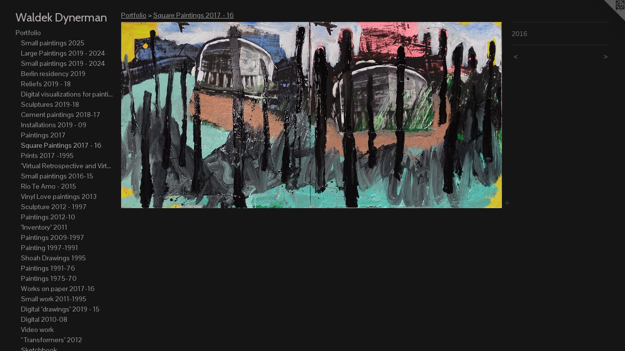

--- FILE ---
content_type: text/html;charset=utf-8
request_url: https://dynerman.com/artwork/3955557.html
body_size: 5046
content:
<!doctype html><html class="no-js a-image mobile-title-align--center has-mobile-menu-icon--left p-artwork has-page-nav l-bricks mobile-menu-align--center has-wall-text "><head><meta charset="utf-8" /><meta content="IE=edge" http-equiv="X-UA-Compatible" /><meta http-equiv="X-OPP-Site-Id" content="17595" /><meta http-equiv="X-OPP-Revision" content="4146" /><meta http-equiv="X-OPP-Locke-Environment" content="production" /><meta http-equiv="X-OPP-Locke-Release" content="v0.0.141" /><title>Waldek Dynerman</title><link rel="canonical" href="https://dynerman.com/artwork/3955557.html" /><meta content="website" property="og:type" /><meta property="og:url" content="https://dynerman.com/artwork/3955557.html" /><meta property="og:title" /><meta content="width=device-width, initial-scale=1" name="viewport" /><link type="text/css" rel="stylesheet" href="//cdnjs.cloudflare.com/ajax/libs/normalize/3.0.2/normalize.min.css" /><link type="text/css" rel="stylesheet" media="only all" href="//maxcdn.bootstrapcdn.com/font-awesome/4.3.0/css/font-awesome.min.css" /><link type="text/css" rel="stylesheet" media="not all and (min-device-width: 600px) and (min-device-height: 600px)" href="/release/locke/production/v0.0.141/css/small.css" /><link type="text/css" rel="stylesheet" media="only all and (min-device-width: 600px) and (min-device-height: 600px)" href="/release/locke/production/v0.0.141/css/large-bricks.css" /><link type="text/css" rel="stylesheet" media="not all and (min-device-width: 600px) and (min-device-height: 600px)" href="/r17631621460000004146/css/small-site.css" /><link type="text/css" rel="stylesheet" media="only all and (min-device-width: 600px) and (min-device-height: 600px)" href="/r17631621460000004146/css/large-site.css" /><link type="text/css" rel="stylesheet" media="only all and (min-device-width: 600px) and (min-device-height: 600px)" href="//fonts.googleapis.com/css?family=Cabin:400" /><link type="text/css" rel="stylesheet" media="only all and (min-device-width: 600px) and (min-device-height: 600px)" href="//fonts.googleapis.com/css?family=Pontano+Sans" /><link type="text/css" rel="stylesheet" media="not all and (min-device-width: 600px) and (min-device-height: 600px)" href="//fonts.googleapis.com/css?family=Pontano+Sans&amp;text=MENUHomePrtfliCnacLksA%20du" /><link type="text/css" rel="stylesheet" media="not all and (min-device-width: 600px) and (min-device-height: 600px)" href="//fonts.googleapis.com/css?family=Cabin:400&amp;text=Waldek%20Dynrm" /><script>window.OPP = window.OPP || {};
OPP.modernMQ = 'only all';
OPP.smallMQ = 'not all and (min-device-width: 600px) and (min-device-height: 600px)';
OPP.largeMQ = 'only all and (min-device-width: 600px) and (min-device-height: 600px)';
OPP.downURI = '/x/5/9/5/17595/.down';
OPP.gracePeriodURI = '/x/5/9/5/17595/.grace_period';
OPP.imgL = function (img) {
  !window.lazySizes && img.onerror();
};
OPP.imgE = function (img) {
  img.onerror = img.onload = null;
  img.src = img.getAttribute('data-src');
  //img.srcset = img.getAttribute('data-srcset');
};</script><script src="/release/locke/production/v0.0.141/js/modernizr.js"></script><script src="/release/locke/production/v0.0.141/js/masonry.js"></script><script src="/release/locke/production/v0.0.141/js/respimage.js"></script><script src="/release/locke/production/v0.0.141/js/ls.aspectratio.js"></script><script src="/release/locke/production/v0.0.141/js/lazysizes.js"></script><script src="/release/locke/production/v0.0.141/js/large.js"></script><script src="/release/locke/production/v0.0.141/js/hammer.js"></script><script>if (!Modernizr.mq('only all')) { document.write('<link type="text/css" rel="stylesheet" href="/release/locke/production/v0.0.141/css/minimal.css">') }</script><meta name="google-site-verification" content="NA4GvcUh9eoFmsOWKnZOaA-0msl7P1qU_wuhk4z7l8c" /><style>.media-max-width {
  display: block;
}

@media (min-height: 1422px) {

  .media-max-width {
    max-width: 2468.0px;
  }

}

@media (max-height: 1422px) {

  .media-max-width {
    max-width: 173.5153019023987vh;
  }

}</style><script>(function(i,s,o,g,r,a,m){i['GoogleAnalyticsObject']=r;i[r]=i[r]||function(){
(i[r].q=i[r].q||[]).push(arguments)},i[r].l=1*new Date();a=s.createElement(o),
m=s.getElementsByTagName(o)[0];a.async=1;a.src=g;m.parentNode.insertBefore(a,m)
})(window,document,'script','//www.google-analytics.com/analytics.js','ga');
ga('create', 'UA-18277623-1', 'auto');
ga('send', 'pageview');</script></head><body><header id="header"><a class=" site-title" href="/home.html"><span class=" site-title-text u-break-word">Waldek Dynerman</span><div class=" site-title-media"></div></a><a id="mobile-menu-icon" class="mobile-menu-icon hidden--no-js hidden--large"><svg viewBox="0 0 21 17" width="21" height="17" fill="currentColor"><rect x="0" y="0" width="21" height="3" rx="0"></rect><rect x="0" y="7" width="21" height="3" rx="0"></rect><rect x="0" y="14" width="21" height="3" rx="0"></rect></svg></a></header><nav class=" hidden--large"><ul class=" site-nav"><li class="nav-item nav-home "><a class="nav-link " href="/home.html">Home</a></li><li class="nav-item expanded nav-museum "><a class="nav-link " href="/section/135179.html">Portfolio</a><ul><li class="nav-gallery nav-item expanded "><a class="nav-link " href="/section/538485-Small%20paintings%202025.html">Small paintings 2025</a></li><li class="nav-gallery nav-item expanded "><a class="nav-link " href="/section/486338-Large%20Paintings%202019%20-%202024.html">Large Paintings 2019 - 2024</a></li><li class="nav-gallery nav-item expanded "><a class="nav-link " href="/section/505680-Small%20paintings%202019%20-%202024.html">Small paintings 2019 - 2024</a></li><li class="nav-gallery nav-item expanded "><a class="nav-link " href="/section/478478-Berlin%20residency%202019.html">Berlin residency 2019</a></li><li class="nav-gallery nav-item expanded "><a class="nav-link " href="/section/466408-Reliefs%202019%20-%2018.html">Reliefs 2019 - 18</a></li><li class="nav-gallery nav-item expanded "><a class="nav-link " href="/section/500621-Digital%20visualizations%20for%20paintings%202019-21.html">Digital visualizations for paintings 2019-21</a></li><li class="nav-gallery nav-item expanded "><a class="nav-link " href="/section/460989-Sculptures%202019-18.html">Sculptures 2019-18</a></li><li class="nav-gallery nav-item expanded "><a class="nav-link " href="/section/456991-Cement%20paintings%202018-17.html">Cement paintings 2018-17</a></li><li class="nav-item expanded nav-museum "><a class="nav-link " href="/section/389765-Installations%202019%20-%2009.html">Installations 2019 - 09</a><ul><li class="nav-gallery nav-item "><a class="nav-link " href="/section/486675-%22oil%20and%20cement%22%202019.html">"oil and cement" 2019</a></li><li class="nav-gallery nav-item "><a class="nav-link " href="/section/460801-%22He%20had%20a%20cat%20with%20three%20legs%2e%2e%2e%22%20HOAX%20Gallery%202017.html">"He had a cat with three legs..." HOAX Gallery 2017</a></li><li class="nav-gallery nav-item "><a class="nav-link " href="/section/507555-Wunderkammer%202019%20Berlin.html">Wunderkammer 2019 Berlin</a></li><li class="nav-gallery nav-item "><a class="nav-link " href="/section/363734-Vinyl%20Love%202013.html">Vinyl Love 2013</a></li><li class="nav-gallery nav-item "><a class="nav-link " href="/section/342047-Projekt%20Otwarty%20%28Open%20Project%29%202012.html">Projekt Otwarty (Open Project) 2012</a></li><li class="nav-gallery nav-item "><a class="nav-link " href="/section/341984-Transformers%20%202012.html">Transformers  2012</a></li><li class="nav-gallery nav-item "><a class="nav-link " href="/section/262436-%22Inventory%22%202011%20.html">"Inventory" 2011 </a></li><li class="nav-gallery nav-item "><a class="nav-link " href="/section/135186-%22Train%20Project%22%202009%20.html">"Train Project" 2009 
</a></li></ul></li><li class="nav-gallery nav-item expanded "><a class="nav-link " href="/section/450344-Paintings%202017.html">Paintings 2017</a></li><li class="nav-gallery nav-item expanded "><a class="selected nav-link " href="/section/430501-Square%20Paintings%202017%20-%2016.html">Square Paintings 2017 - 16</a></li><li class="nav-gallery nav-item expanded "><a class="nav-link " href="/section/140893-Prints%202017%20-1995.html">Prints 2017 -1995</a></li><li class="nav-item expanded nav-museum "><a class="nav-link " href="/section/389496-%22Virtual%20Retrospective%20and%20Virtual%20Atelier%22%20%202017-15.html">"Virtual Retrospective and Virtual Atelier"  2017-15</a><ul><li class="nav-gallery nav-item "><a class="nav-link " href="/section/389766-Virtual%20retrospective.html">Virtual retrospective</a></li><li class="nav-gallery nav-item "><a class="nav-link " href="/section/389821-Virtual%20atelier.html">Virtual atelier</a></li></ul></li><li class="nav-gallery nav-item expanded "><a class="nav-link " href="/section/426717-Small%20paintings%202016-15.html">Small paintings 2016-15</a></li><li class="nav-gallery nav-item expanded "><a class="nav-link " href="/section/419364-Rio%20Te%20Amo%20-%202015%20.html">Rio Te Amo - 2015 </a></li><li class="nav-gallery nav-item expanded "><a class="nav-link " href="/section/398830-Vinyl%20Love%20paintings%202013.html">Vinyl Love paintings 2013</a></li><li class="nav-gallery nav-item expanded "><a class="nav-link " href="/section/139105-Sculpture%202012%20-%201997.html">Sculpture 2012 - 1997
</a></li><li class="nav-gallery nav-item expanded "><a class="nav-link " href="/section/271325-Paintings%202012-10.html">Paintings 2012-10</a></li><li class="nav-gallery nav-item expanded "><a class="nav-link " href="/section/232789-%22Inventory%22%202011.html">"Inventory" 2011</a></li><li class="nav-gallery nav-item expanded "><a class="nav-link " href="/section/138930-Paintings%202009-1997.html">Paintings 2009-1997</a></li><li class="nav-gallery nav-item expanded "><a class="nav-link " href="/section/136425-Painting%201997-1991.html">Painting 
1997-1991</a></li><li class="nav-gallery nav-item expanded "><a class="nav-link " href="/section/135207-Shoah%20Drawings%201995.html">Shoah Drawings 1995</a></li><li class="nav-gallery nav-item expanded "><a class="nav-link " href="/section/137474-Paintings%201991-76.html">Paintings 1991-76</a></li><li class="nav-gallery nav-item expanded "><a class="nav-link " href="/section/178049-Paintings%201975-70.html">Paintings 1975-70</a></li><li class="nav-gallery nav-item expanded "><a class="nav-link " href="/section/443481-Works%20on%20paper%202017-16.html">Works on paper 2017-16</a></li><li class="nav-gallery nav-item expanded "><a class="nav-link " href="/section/159197-Small%20work%202011-1995.html">Small work 2011-1995</a></li><li class="nav-gallery nav-item expanded "><a class="nav-link " href="/section/425104-Digital%20%22drawings%22%202019%20-%2015.html">Digital "drawings" 2019 - 15</a></li><li class="nav-gallery nav-item expanded "><a class="nav-link " href="/section/142451-Digital%202010-08.html">Digital 2010-08</a></li><li class="nav-gallery nav-item expanded "><a class="nav-link " href="/section/135408-Video%20work.html">Video work</a></li><li class="nav-gallery nav-item expanded "><a class="nav-link " href="/section/283841-%22%20Transformers%22%202012.html">" Transformers" 2012</a></li><li class="nav-item expanded nav-museum "><a class="nav-link " href="/section/429837-Sketchbook%20.html">Sketchbook </a><ul><li class="nav-gallery nav-item "><a class="nav-link " href="/section/452207-Sketchbook%202015.html">Sketchbook 2015</a></li><li class="nav-gallery nav-item "><a class="nav-link " href="/section/451644-Sketchbook%202017.html">Sketchbook 2017</a></li><li class="nav-gallery nav-item "><a class="nav-link " href="/section/4298370000000.html">More Sketchbook </a></li></ul></li><li class="nav-item expanded nav-museum "><a class="nav-link " href="/section/436250-Photographs.html">Photographs</a><ul><li class="nav-gallery nav-item "><a class="nav-link " href="/section/492819-Photographs%202020-25.html">Photographs 2020-25</a></li><li class="nav-gallery nav-item "><a class="nav-link " href="/section/449203-Black%20Photographs%202017-18.html">Black Photographs 2017-18</a></li><li class="nav-gallery nav-item "><a class="nav-link " href="/section/436253-2016%20-%202017.html">2016 - 2017</a></li><li class="nav-item nav-museum "><a class="nav-link " href="/section/146010-2000-2010.html">2000-2010
</a><ul><li class="nav-gallery nav-item "><a class="nav-link " href="/section/196171-Miscellaneous%20.html">Miscellaneous </a></li><li class="nav-gallery nav-item "><a class="nav-link " href="/section/190021-Poland.html">Poland</a></li><li class="nav-gallery nav-item "><a class="nav-link " href="/section/155766-Majdanek%20concentration%20camp.html">Majdanek concentration camp</a></li><li class="nav-gallery nav-item "><a class="nav-link " href="/section/154861-%20Karczew%20Jewish%20Cemetery%20.html"> Karczew Jewish Cemetery </a></li><li class="nav-gallery nav-item "><a class="nav-link " href="/section/154409-Crete.html">Crete</a></li><li class="nav-gallery nav-item "><a class="nav-link " href="/section/153401-Train%20Project.html">Train Project</a></li><li class="nav-gallery nav-item "><a class="nav-link " href="/section/153391-Paris%202007.html">Paris 2007</a></li><li class="nav-gallery nav-item "><a class="nav-link " href="/section/153397-3D%20tableaux%20.html">3D tableaux </a></li><li class="nav-gallery nav-item "><a class="nav-link " href="/section/153398-Self-portraits.html">Self-portraits</a></li></ul></li></ul></li><li class="nav-gallery nav-item expanded "><a class="nav-link " href="/section/541081-MSC%20%20art%20school%20work%20%2770-%2774.html">MSC  art school work '70-'74</a></li><li class="nav-gallery nav-item expanded "><a class="nav-link " href="/section/448989-Google%20Earth%20photographs%20.html">Google Earth photographs </a></li><li class="nav-gallery nav-item expanded "><a class="nav-link " href="/section/135352-Music.html">Music
</a></li><li class="nav-gallery nav-item expanded "><a class="nav-link " href="/artwork/1448285-Untitled.html">About me</a></li></ul></li><li class="nav-item nav-contact "><a class="nav-link " href="/contact.html">Contact</a></li><li class="nav-links nav-item "><a class="nav-link " href="/links.html">Links</a></li><li class="nav-item nav-pdf1 "><a target="_blank" class="nav-link " href="//img-cache.oppcdn.com/fixed/17595/assets/CDKAE1e092vQZZMB.pdf">Artist statement and resume</a></li></ul></nav><div class=" content"><nav class=" hidden--small" id="nav"><header><a class=" site-title" href="/home.html"><span class=" site-title-text u-break-word">Waldek Dynerman</span><div class=" site-title-media"></div></a></header><ul class=" site-nav"><li class="nav-item nav-home "><a class="nav-link " href="/home.html">Home</a></li><li class="nav-item expanded nav-museum "><a class="nav-link " href="/section/135179.html">Portfolio</a><ul><li class="nav-gallery nav-item expanded "><a class="nav-link " href="/section/538485-Small%20paintings%202025.html">Small paintings 2025</a></li><li class="nav-gallery nav-item expanded "><a class="nav-link " href="/section/486338-Large%20Paintings%202019%20-%202024.html">Large Paintings 2019 - 2024</a></li><li class="nav-gallery nav-item expanded "><a class="nav-link " href="/section/505680-Small%20paintings%202019%20-%202024.html">Small paintings 2019 - 2024</a></li><li class="nav-gallery nav-item expanded "><a class="nav-link " href="/section/478478-Berlin%20residency%202019.html">Berlin residency 2019</a></li><li class="nav-gallery nav-item expanded "><a class="nav-link " href="/section/466408-Reliefs%202019%20-%2018.html">Reliefs 2019 - 18</a></li><li class="nav-gallery nav-item expanded "><a class="nav-link " href="/section/500621-Digital%20visualizations%20for%20paintings%202019-21.html">Digital visualizations for paintings 2019-21</a></li><li class="nav-gallery nav-item expanded "><a class="nav-link " href="/section/460989-Sculptures%202019-18.html">Sculptures 2019-18</a></li><li class="nav-gallery nav-item expanded "><a class="nav-link " href="/section/456991-Cement%20paintings%202018-17.html">Cement paintings 2018-17</a></li><li class="nav-item expanded nav-museum "><a class="nav-link " href="/section/389765-Installations%202019%20-%2009.html">Installations 2019 - 09</a><ul><li class="nav-gallery nav-item "><a class="nav-link " href="/section/486675-%22oil%20and%20cement%22%202019.html">"oil and cement" 2019</a></li><li class="nav-gallery nav-item "><a class="nav-link " href="/section/460801-%22He%20had%20a%20cat%20with%20three%20legs%2e%2e%2e%22%20HOAX%20Gallery%202017.html">"He had a cat with three legs..." HOAX Gallery 2017</a></li><li class="nav-gallery nav-item "><a class="nav-link " href="/section/507555-Wunderkammer%202019%20Berlin.html">Wunderkammer 2019 Berlin</a></li><li class="nav-gallery nav-item "><a class="nav-link " href="/section/363734-Vinyl%20Love%202013.html">Vinyl Love 2013</a></li><li class="nav-gallery nav-item "><a class="nav-link " href="/section/342047-Projekt%20Otwarty%20%28Open%20Project%29%202012.html">Projekt Otwarty (Open Project) 2012</a></li><li class="nav-gallery nav-item "><a class="nav-link " href="/section/341984-Transformers%20%202012.html">Transformers  2012</a></li><li class="nav-gallery nav-item "><a class="nav-link " href="/section/262436-%22Inventory%22%202011%20.html">"Inventory" 2011 </a></li><li class="nav-gallery nav-item "><a class="nav-link " href="/section/135186-%22Train%20Project%22%202009%20.html">"Train Project" 2009 
</a></li></ul></li><li class="nav-gallery nav-item expanded "><a class="nav-link " href="/section/450344-Paintings%202017.html">Paintings 2017</a></li><li class="nav-gallery nav-item expanded "><a class="selected nav-link " href="/section/430501-Square%20Paintings%202017%20-%2016.html">Square Paintings 2017 - 16</a></li><li class="nav-gallery nav-item expanded "><a class="nav-link " href="/section/140893-Prints%202017%20-1995.html">Prints 2017 -1995</a></li><li class="nav-item expanded nav-museum "><a class="nav-link " href="/section/389496-%22Virtual%20Retrospective%20and%20Virtual%20Atelier%22%20%202017-15.html">"Virtual Retrospective and Virtual Atelier"  2017-15</a><ul><li class="nav-gallery nav-item "><a class="nav-link " href="/section/389766-Virtual%20retrospective.html">Virtual retrospective</a></li><li class="nav-gallery nav-item "><a class="nav-link " href="/section/389821-Virtual%20atelier.html">Virtual atelier</a></li></ul></li><li class="nav-gallery nav-item expanded "><a class="nav-link " href="/section/426717-Small%20paintings%202016-15.html">Small paintings 2016-15</a></li><li class="nav-gallery nav-item expanded "><a class="nav-link " href="/section/419364-Rio%20Te%20Amo%20-%202015%20.html">Rio Te Amo - 2015 </a></li><li class="nav-gallery nav-item expanded "><a class="nav-link " href="/section/398830-Vinyl%20Love%20paintings%202013.html">Vinyl Love paintings 2013</a></li><li class="nav-gallery nav-item expanded "><a class="nav-link " href="/section/139105-Sculpture%202012%20-%201997.html">Sculpture 2012 - 1997
</a></li><li class="nav-gallery nav-item expanded "><a class="nav-link " href="/section/271325-Paintings%202012-10.html">Paintings 2012-10</a></li><li class="nav-gallery nav-item expanded "><a class="nav-link " href="/section/232789-%22Inventory%22%202011.html">"Inventory" 2011</a></li><li class="nav-gallery nav-item expanded "><a class="nav-link " href="/section/138930-Paintings%202009-1997.html">Paintings 2009-1997</a></li><li class="nav-gallery nav-item expanded "><a class="nav-link " href="/section/136425-Painting%201997-1991.html">Painting 
1997-1991</a></li><li class="nav-gallery nav-item expanded "><a class="nav-link " href="/section/135207-Shoah%20Drawings%201995.html">Shoah Drawings 1995</a></li><li class="nav-gallery nav-item expanded "><a class="nav-link " href="/section/137474-Paintings%201991-76.html">Paintings 1991-76</a></li><li class="nav-gallery nav-item expanded "><a class="nav-link " href="/section/178049-Paintings%201975-70.html">Paintings 1975-70</a></li><li class="nav-gallery nav-item expanded "><a class="nav-link " href="/section/443481-Works%20on%20paper%202017-16.html">Works on paper 2017-16</a></li><li class="nav-gallery nav-item expanded "><a class="nav-link " href="/section/159197-Small%20work%202011-1995.html">Small work 2011-1995</a></li><li class="nav-gallery nav-item expanded "><a class="nav-link " href="/section/425104-Digital%20%22drawings%22%202019%20-%2015.html">Digital "drawings" 2019 - 15</a></li><li class="nav-gallery nav-item expanded "><a class="nav-link " href="/section/142451-Digital%202010-08.html">Digital 2010-08</a></li><li class="nav-gallery nav-item expanded "><a class="nav-link " href="/section/135408-Video%20work.html">Video work</a></li><li class="nav-gallery nav-item expanded "><a class="nav-link " href="/section/283841-%22%20Transformers%22%202012.html">" Transformers" 2012</a></li><li class="nav-item expanded nav-museum "><a class="nav-link " href="/section/429837-Sketchbook%20.html">Sketchbook </a><ul><li class="nav-gallery nav-item "><a class="nav-link " href="/section/452207-Sketchbook%202015.html">Sketchbook 2015</a></li><li class="nav-gallery nav-item "><a class="nav-link " href="/section/451644-Sketchbook%202017.html">Sketchbook 2017</a></li><li class="nav-gallery nav-item "><a class="nav-link " href="/section/4298370000000.html">More Sketchbook </a></li></ul></li><li class="nav-item expanded nav-museum "><a class="nav-link " href="/section/436250-Photographs.html">Photographs</a><ul><li class="nav-gallery nav-item "><a class="nav-link " href="/section/492819-Photographs%202020-25.html">Photographs 2020-25</a></li><li class="nav-gallery nav-item "><a class="nav-link " href="/section/449203-Black%20Photographs%202017-18.html">Black Photographs 2017-18</a></li><li class="nav-gallery nav-item "><a class="nav-link " href="/section/436253-2016%20-%202017.html">2016 - 2017</a></li><li class="nav-item nav-museum "><a class="nav-link " href="/section/146010-2000-2010.html">2000-2010
</a><ul><li class="nav-gallery nav-item "><a class="nav-link " href="/section/196171-Miscellaneous%20.html">Miscellaneous </a></li><li class="nav-gallery nav-item "><a class="nav-link " href="/section/190021-Poland.html">Poland</a></li><li class="nav-gallery nav-item "><a class="nav-link " href="/section/155766-Majdanek%20concentration%20camp.html">Majdanek concentration camp</a></li><li class="nav-gallery nav-item "><a class="nav-link " href="/section/154861-%20Karczew%20Jewish%20Cemetery%20.html"> Karczew Jewish Cemetery </a></li><li class="nav-gallery nav-item "><a class="nav-link " href="/section/154409-Crete.html">Crete</a></li><li class="nav-gallery nav-item "><a class="nav-link " href="/section/153401-Train%20Project.html">Train Project</a></li><li class="nav-gallery nav-item "><a class="nav-link " href="/section/153391-Paris%202007.html">Paris 2007</a></li><li class="nav-gallery nav-item "><a class="nav-link " href="/section/153397-3D%20tableaux%20.html">3D tableaux </a></li><li class="nav-gallery nav-item "><a class="nav-link " href="/section/153398-Self-portraits.html">Self-portraits</a></li></ul></li></ul></li><li class="nav-gallery nav-item expanded "><a class="nav-link " href="/section/541081-MSC%20%20art%20school%20work%20%2770-%2774.html">MSC  art school work '70-'74</a></li><li class="nav-gallery nav-item expanded "><a class="nav-link " href="/section/448989-Google%20Earth%20photographs%20.html">Google Earth photographs </a></li><li class="nav-gallery nav-item expanded "><a class="nav-link " href="/section/135352-Music.html">Music
</a></li><li class="nav-gallery nav-item expanded "><a class="nav-link " href="/artwork/1448285-Untitled.html">About me</a></li></ul></li><li class="nav-item nav-contact "><a class="nav-link " href="/contact.html">Contact</a></li><li class="nav-links nav-item "><a class="nav-link " href="/links.html">Links</a></li><li class="nav-item nav-pdf1 "><a target="_blank" class="nav-link " href="//img-cache.oppcdn.com/fixed/17595/assets/CDKAE1e092vQZZMB.pdf">Artist statement and resume</a></li></ul><footer><div class=" copyright">© WALDEK DYNERMAN</div><div class=" credit"><a href="http://otherpeoplespixels.com/ref/dynerman.com" target="_blank">Website by OtherPeoplesPixels</a></div></footer></nav><main id="main"><a class=" logo hidden--small" href="http://otherpeoplespixels.com/ref/dynerman.com" title="Website by OtherPeoplesPixels" target="_blank"></a><div class=" page clearfix media-max-width"><h1 class="parent-title title"><a href="/section/135179.html" class="root title-segment hidden--small">Portfolio</a><span class=" title-sep hidden--small"> &gt; </span><a class=" title-segment" href="/section/430501-Square%20Paintings%202017%20-%2016.html">Square Paintings 2017 - 16</a></h1><div class=" media-and-info"><div class=" page-media-wrapper media"><a class=" page-media u-spaceball" href="/artwork/3955261.html" id="media"><img data-aspectratio="2468/1209" class="u-img " src="//img-cache.oppcdn.com/fixed/17595/assets/DC_kJXZ6Ma7WTxhv.jpg" srcset="//img-cache.oppcdn.com/img/v1.0/s:17595/t:QkxBTksrVEVYVCtIRVJF/p:12/g:tl/o:2.5/a:50/q:90/2468x1209-DC_kJXZ6Ma7WTxhv.jpg/2468x1209/4c9bf02ad1ddc846dfaf4a5b4a6e62c0.jpg 2468w,
//img-cache.oppcdn.com/img/v1.0/s:17595/t:QkxBTksrVEVYVCtIRVJF/p:12/g:tl/o:2.5/a:50/q:90/1880x830-DC_kJXZ6Ma7WTxhv.jpg/1694x830/3247be319c4f27bc17aeddd3f589e46c.jpg 1694w,
//img-cache.oppcdn.com/img/v1.0/s:17595/t:QkxBTksrVEVYVCtIRVJF/p:12/g:tl/o:2.5/a:50/q:90/1640x830-DC_kJXZ6Ma7WTxhv.jpg/1640x803/44529ac144a6d946004c574cdc17d2d5.jpg 1640w,
//img-cache.oppcdn.com/img/v1.0/s:17595/t:QkxBTksrVEVYVCtIRVJF/p:12/g:tl/o:2.5/a:50/q:90/1400x720-DC_kJXZ6Ma7WTxhv.jpg/1400x685/a5f0c1c94885d990f467a29bd60044b0.jpg 1400w,
//img-cache.oppcdn.com/img/v1.0/s:17595/t:QkxBTksrVEVYVCtIRVJF/p:12/g:tl/o:2.5/a:50/q:90/1240x588-DC_kJXZ6Ma7WTxhv.jpg/1200x588/f9973cce0a379b83fec423f1f32604eb.jpg 1200w,
//img-cache.oppcdn.com/img/v1.0/s:17595/t:QkxBTksrVEVYVCtIRVJF/p:12/g:tl/o:2.5/a:50/q:90/984x588-DC_kJXZ6Ma7WTxhv.jpg/984x482/69f4f49f5061a6f789726f2da0192604.jpg 984w,
//img-cache.oppcdn.com/fixed/17595/assets/DC_kJXZ6Ma7WTxhv.jpg 640w" sizes="(max-device-width: 599px) 100vw,
(max-device-height: 599px) 100vw,
(max-width: 640px) 640px,
(max-height: 313px) 640px,
(max-width: 984px) 984px,
(max-height: 482px) 984px,
(max-width: 1200px) 1200px,
(max-height: 588px) 1200px,
(max-width: 1400px) 1400px,
(max-height: 685px) 1400px,
(max-width: 1640px) 1640px,
(max-height: 803px) 1640px,
(max-width: 1694px) 1694px,
(max-height: 830px) 1694px,
2468px" /></a><a class=" zoom-corner" style="display: none" id="zoom-corner"><span class=" zoom-icon fa fa-search-plus"></span></a><div class="share-buttons a2a_kit social-icons hidden--small" data-a2a-url="https://dynerman.com/artwork/3955557.html"><a target="_blank" class="u-img-link share-button a2a_dd " href="https://www.addtoany.com/share_save"><span class="social-icon share fa-plus fa "></span></a></div></div><div class=" info border-color"><div class=" wall-text border-color"><div class=" wt-item wt-date">2016</div></div><div class=" page-nav hidden--small border-color clearfix"><a class=" prev" id="artwork-prev" href="/artwork/3955672.html">&lt; <span class=" m-hover-show">previous</span></a> <a class=" next" id="artwork-next" href="/artwork/3955261.html"><span class=" m-hover-show">next</span> &gt;</a></div></div></div><div class="share-buttons a2a_kit social-icons hidden--large" data-a2a-url="https://dynerman.com/artwork/3955557.html"><a target="_blank" class="u-img-link share-button a2a_dd " href="https://www.addtoany.com/share_save"><span class="social-icon share fa-plus fa "></span></a></div></div></main></div><footer><div class=" copyright">© WALDEK DYNERMAN</div><div class=" credit"><a href="http://otherpeoplespixels.com/ref/dynerman.com" target="_blank">Website by OtherPeoplesPixels</a></div></footer><div class=" modal zoom-modal" style="display: none" id="zoom-modal"><style>@media (min-aspect-ratio: 2468/1209) {

  .zoom-media {
    width: auto;
    max-height: 1209px;
    height: 100%;
  }

}

@media (max-aspect-ratio: 2468/1209) {

  .zoom-media {
    height: auto;
    max-width: 2468px;
    width: 100%;
  }

}
@supports (object-fit: contain) {
  img.zoom-media {
    object-fit: contain;
    width: 100%;
    height: 100%;
    max-width: 2468px;
    max-height: 1209px;
  }
}</style><div class=" zoom-media-wrapper u-spaceball"><img onerror="OPP.imgE(this);" onload="OPP.imgL(this);" data-src="//img-cache.oppcdn.com/fixed/17595/assets/DC_kJXZ6Ma7WTxhv.jpg" data-srcset="//img-cache.oppcdn.com/img/v1.0/s:17595/t:QkxBTksrVEVYVCtIRVJF/p:12/g:tl/o:2.5/a:50/q:90/2468x1209-DC_kJXZ6Ma7WTxhv.jpg/2468x1209/4c9bf02ad1ddc846dfaf4a5b4a6e62c0.jpg 2468w,
//img-cache.oppcdn.com/img/v1.0/s:17595/t:QkxBTksrVEVYVCtIRVJF/p:12/g:tl/o:2.5/a:50/q:90/1880x830-DC_kJXZ6Ma7WTxhv.jpg/1694x830/3247be319c4f27bc17aeddd3f589e46c.jpg 1694w,
//img-cache.oppcdn.com/img/v1.0/s:17595/t:QkxBTksrVEVYVCtIRVJF/p:12/g:tl/o:2.5/a:50/q:90/1640x830-DC_kJXZ6Ma7WTxhv.jpg/1640x803/44529ac144a6d946004c574cdc17d2d5.jpg 1640w,
//img-cache.oppcdn.com/img/v1.0/s:17595/t:QkxBTksrVEVYVCtIRVJF/p:12/g:tl/o:2.5/a:50/q:90/1400x720-DC_kJXZ6Ma7WTxhv.jpg/1400x685/a5f0c1c94885d990f467a29bd60044b0.jpg 1400w,
//img-cache.oppcdn.com/img/v1.0/s:17595/t:QkxBTksrVEVYVCtIRVJF/p:12/g:tl/o:2.5/a:50/q:90/1240x588-DC_kJXZ6Ma7WTxhv.jpg/1200x588/f9973cce0a379b83fec423f1f32604eb.jpg 1200w,
//img-cache.oppcdn.com/img/v1.0/s:17595/t:QkxBTksrVEVYVCtIRVJF/p:12/g:tl/o:2.5/a:50/q:90/984x588-DC_kJXZ6Ma7WTxhv.jpg/984x482/69f4f49f5061a6f789726f2da0192604.jpg 984w,
//img-cache.oppcdn.com/fixed/17595/assets/DC_kJXZ6Ma7WTxhv.jpg 640w" data-sizes="(max-device-width: 599px) 100vw,
(max-device-height: 599px) 100vw,
(max-width: 640px) 640px,
(max-height: 313px) 640px,
(max-width: 984px) 984px,
(max-height: 482px) 984px,
(max-width: 1200px) 1200px,
(max-height: 588px) 1200px,
(max-width: 1400px) 1400px,
(max-height: 685px) 1400px,
(max-width: 1640px) 1640px,
(max-height: 803px) 1640px,
(max-width: 1694px) 1694px,
(max-height: 830px) 1694px,
2468px" class="zoom-media lazyload hidden--no-js " /><noscript><img class="zoom-media " src="//img-cache.oppcdn.com/fixed/17595/assets/DC_kJXZ6Ma7WTxhv.jpg" /></noscript></div></div><div class=" offline"></div><script src="/release/locke/production/v0.0.141/js/small.js"></script><script src="/release/locke/production/v0.0.141/js/artwork.js"></script><script>var a2a_config = a2a_config || {};a2a_config.prioritize = ['facebook','twitter','linkedin','googleplus','pinterest','instagram','tumblr','share'];a2a_config.onclick = 1;(function(){  var a = document.createElement('script');  a.type = 'text/javascript'; a.async = true;  a.src = '//static.addtoany.com/menu/page.js';  document.getElementsByTagName('head')[0].appendChild(a);})();</script><script>window.oppa=window.oppa||function(){(oppa.q=oppa.q||[]).push(arguments)};oppa('config','pathname','production/v0.0.141/17595');oppa('set','g','true');oppa('set','l','bricks');oppa('set','p','artwork');oppa('set','a','image');oppa('rect','m','media','main');oppa('send');</script><script async="" src="/release/locke/production/v0.0.141/js/analytics.js"></script><script src="https://otherpeoplespixels.com/static/enable-preview.js"></script></body></html>

--- FILE ---
content_type: text/css; charset=utf-8
request_url: https://fonts.googleapis.com/css?family=Pontano+Sans&text=MENUHomePrtfliCnacLksA%20du
body_size: -420
content:
@font-face {
  font-family: 'Pontano Sans';
  font-style: normal;
  font-weight: 400;
  src: url(https://fonts.gstatic.com/l/font?kit=qFdW35GdgYR8EzR6oBLDHa3wyRf8W8eBM6XLOXLMncOMp9gyUsFUomp8w-WVTLR_dgI51tZ7JdYuQ-Zybew9FfQ&skey=cda8bdd9728eb093&v=v19) format('woff2');
}


--- FILE ---
content_type: text/plain
request_url: https://www.google-analytics.com/j/collect?v=1&_v=j102&a=19251002&t=pageview&_s=1&dl=https%3A%2F%2Fdynerman.com%2Fartwork%2F3955557.html&ul=en-us%40posix&dt=Waldek%20Dynerman&sr=1280x720&vp=1280x720&_u=IEBAAEABAAAAACAAI~&jid=611390056&gjid=1471200997&cid=86866306.1769122100&tid=UA-18277623-1&_gid=423213440.1769122100&_r=1&_slc=1&z=1769252408
body_size: -449
content:
2,cG-MZ1Q6YZEZ0